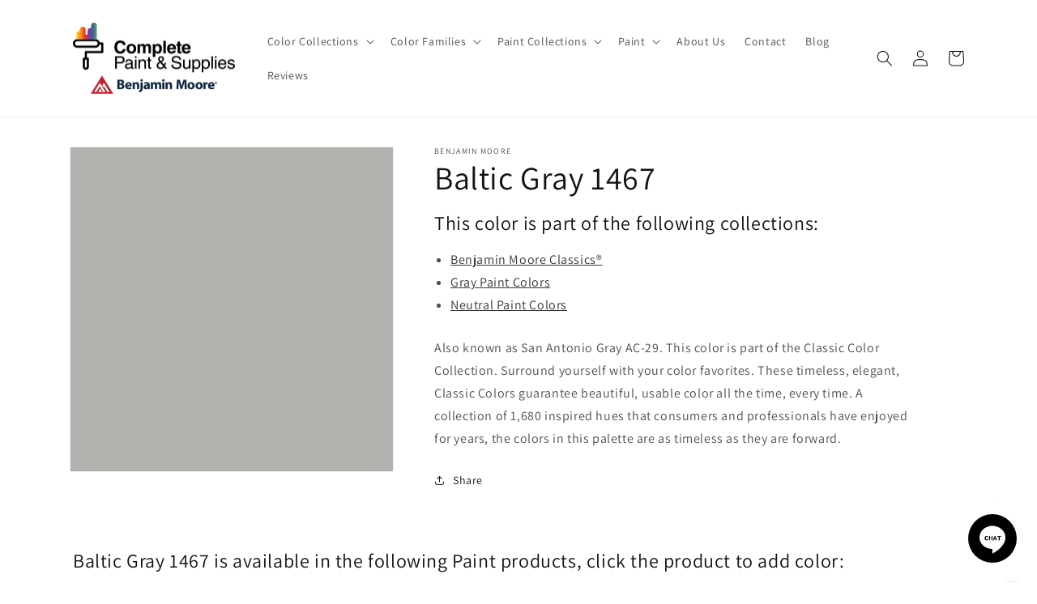

--- FILE ---
content_type: text/javascript
request_url: https://grow.creekmoremarketing.com/embed/v6/194115/1/4088446457/a2122817c6f8c21adade1a2e9b4c92dd00581b48f86c750b
body_size: 6081
content:
/* eslint-disable */
(function () {
    let source, isMicroSite, activationStatus, enterpriseNumber;
    let secondIframeLoaded = false,
        onceClickedOnSecFrame = false,
        windowIframeBody;

    try {
        if (
            window &&
            window.parent &&
            window.parent.__INITIAL_STATE__ &&
            window.parent.__INITIAL_STATE__.homeReducer &&
            window.parent.__INITIAL_STATE__.homeReducer.data
        ) {
            let homeReducerData =
                window.parent.__INITIAL_STATE__.homeReducer.data;
            isMicroSite = true; //ask microsite
            enterpriseNumber = homeReducerData.enterpriseInfo
                ? homeReducerData.enterpriseInfo.businessNumber
                : homeReducerData.businessNumber;
            source = 6;
            activationStatus = homeReducerData.activationStatus;
            //var businessName = homeReducerData.name;
        }
    } catch (e) {
        log(e);
    }

    if (!document.getElementsByClassName) {
        document.getElementsByClassName = function (className) {
            return this.querySelectorAll("." + className);
        };
        Element.prototype.getElementsByClassName =
            document.getElementsByClassName;
    }

    const CONSIDER_MIN_WIDTH = {
        "https://grabercustomstructures.com" : true
    }

    let bfi;
    let totalWidth =
        window.innerWidth ||
        document.documentElement.clientWidth ||
        document.body.clientWidth;
    
    if (CONSIDER_MIN_WIDTH[window?.origin]) {
        let widths = [
            window.innerWidth,
            document.documentElement?.clientWidth,
            document.body?.clientWidth
        ].filter(Boolean); // Removes undefined or falsy values
        totalWidth = Math.min(...widths);
    }
    
    let totalHeight =
        window.innerHeight ||
        document.documentElement.clientHeight ||
        document.body.clientHeight;
    let tries = 1;
    let extensionInterval;
    let env;
    let windowIframe;
    window.be_webchat = null;

    function playBubbleSound() {
        let context,
            source =
                "https://d3cnqzq0ivprch.cloudfront.net/prod/media/notification-sound.mp3";
        try {
            window.AudioContext =
                window.AudioContext || window.webkitAudioContext;
            context = new AudioContext();
            let request = new XMLHttpRequest();
            request.open("GET", source, true);
            request.responseType = "arraybuffer";
            request.onload = function () {
                context.decodeAudioData(
                    request.response,
                    function (buffer) {
                        let source = context.createBufferSource();
                        source.buffer = buffer;
                        source.connect(context.destination);
                        source.start(0);
                        context.resume();
                    },
                    function (e) {
                        console.log("error", e);
                    }
                );
            };
            request.send();
        } catch (e) {
            if (/Edge\/|Trident\/|MSIE /.test(navigator.userAgent)) {
                let audio = document.createElement("audio");
                audio.autoplay = true;
                audio.src = source;
                audio.play();
            }
        }
    }

    function checkIsAgentPreview (isPreview, widgetAgent) {
        return (isPreview === 1 || isPreview === "1") && widgetAgent.length > 0;
    };


    function getGoodBot(type) {
        const goodBots = [
            "facebookexternalhit",
            "Facebot",
            "Googlebot",
            "Google",
            "LinkedInBot",
        ];
        const ua = navigator.userAgent;
        let isGoodBots = false;
        let botName = "";

        for (let i = 0; i < goodBots.length; i++) {
            const bot = goodBots[i];
            if (ua.indexOf(bot) > -1) {
                isGoodBots = true;
                botName = bot.toLowerCase();
                break;
            }
        }
        if (type == "isGoodBot") {
            return isGoodBots;
        } else {
            botName = botName != "" ? botName : "facebook";
            botName = botName.indexOf("face") > -1 ? "facebook" : botName;
            botName = botName.indexOf("linked") > -1 ? "linked-in" : botName;
            return botName;
        }
    }

    function initIframe() {
        let bfdiv =
            document.getElementById("bf-revz-widget-" + window.wid) ||
            document.getElementById("bf-revz-widget-" + "0" + window.wid);
        if (!bfdiv) {
            tries++;
            if (tries > 50) {
                return false;
            }
            setTimeout(initIframe, 500);
            return;
        }

        if (!bfdiv.firstChild) {
            bfdiv.appendChild(bfi);
        } else if (bfdiv.firstChild && bfdiv.firstChild.nodeName != "IFRAME") {
            bfdiv.insertBefore(bfi, bfdiv.firstChild);
        }
    }

    let winHeight = 100;
    let winWidth = "431px";
    if (window.innerHeight < 100) {
        winHeight = window.innerHeight;
    }

    if (CONSIDER_MIN_WIDTH[window?.origin]) {
        if (totalWidth < 500) {
            winWidth = "100%";
        }
    } else {
        if (window.innerWidth < 500) {
            winWidth = "100%";
        }
    }

    window.addEventListener("resize", function () {
        if (window.innerHeight < 727) {
            winHeight = window.innerHeight;
        } else {
            winHeight = 773;
        }
    });

    const openWebchatFromOutside = (objFromClient) => {
        const firstIframe = document.getElementById("bewebchat");
        const secondIframe = document.getElementById("window-iframe");
        firstIframe.contentWindow.postMessage(
            {
                type: "post-message-from-outside",
                clientObj: objFromClient,
                beWebchatWindowObj: JSON.stringify(window.be_webchat),
                isWidgetAlignLeft: window.isWidgetAlignLeft,
                mFullView: window.mFullView,
                isPreview: window.isPreview,
                widgetAgent: JSON.stringify(window.widgetAgent),
                draftSessionId: window.draftSessionId
            },
            "*"
        );
        secondIframe.contentWindow.postMessage(
            {
                type: "post-message-from-outside-chat",
                clientObj: objFromClient,
                beWebchatWindowObj: JSON.stringify(window.be_webchat),
                isWidgetAlignLeft: window.isWidgetAlignLeft,
                locale: window.locale,
                mFullView: window.mFullView,
                isPreview: window.isPreview,
                widgetAgent: JSON.stringify(window.widgetAgent),
                draftSessionId: window.draftSessionId
            },
            "*"
        );
    };

    window.onmessage = function (e) {
        if (e.data && e.data.split) {
            const isAgentPreview = checkIsAgentPreview(window.isPreview, window.widgetAgent);
            let dataReceivedSplit = e.data.split("***");
            let dataReceived = dataReceivedSplit[0];
            let widthReceived = dataReceivedSplit[1];
            if (totalWidth < 960) {
                widthReceived = "drawer";
            }

            if (dataReceived == "icon-clicked") {
                if (!secondIframeLoaded) {
                    if (!onceClickedOnSecFrame) {
                        loadNewIframe();
                    }
                }
                document.getElementById("bewebchat").style.height = isAgentPreview ? "70px" : "80px";
                document.getElementById("bewebchat").style.width = isAgentPreview ? "200px" : "70px";
                if (widthReceived == "floating") {
                    document
                        .getElementById("window-iframe")
                        .setAttribute(
                            "style",
                            `-webkit-overflow-scrolling: touch; visibility: visible; opacity: 1; ${window.isWidgetAlignLeft ? "left:20px" : "right:20px"}; bottom:${isAgentPreview ? "0" : "20px"}; position:fixed; overflow:hidden; width:${winWidth}; z-index:9999998; border: 0; height: ${(isAgentPreview ? 90 : winHeight) + "%"}; `
                        );
                } else {
                    document
                        .getElementById("window-iframe")
                        .setAttribute(
                            "style",
                            `-webkit-overflow-scrolling: touch; visibility: visible; opacity: 1; z-index: 9999999; ${window.isWidgetAlignLeft ? "left:0px" : "right:0px"}; bottom:0px; position:fixed; overflow:hidden; width:${winWidth}; height: 100%; border: 0;`
                        );
                }

                window.be_webchat = {
                    ...window.be_webchat,
                    windowOpened: true,
                };
                if(isAgentPreview) {
                    window.dispatchEvent(new CustomEvent("webchat:opened", { detail: true }));
                }
            } else if (dataReceived == "icon-closed") {
                let wid = "20px";
                if (totalWidth < 960) {
                    wid = "20px";
                }

                let element = document.getElementById("window-iframe");
                element.style.height = 0;

                secondIframeLoaded = false;

                window.be_webchat = {
                    ...window.be_webchat,
                    windowOpened: false,
                };
                if(isAgentPreview){
                    window.dispatchEvent(new CustomEvent("webchat:closed", { detail: false }));
                }
            } else if (dataReceived == "getwidth") {
                e.source.postMessage(
                    {
                        width: totalWidth,
                        height: totalHeight,
                        src: "birdeye",
                        updateValFromParent: window.update,
                    },
                    "*"
                );
            } else if (dataReceived == "show-bubble") {
                bfi.setAttribute(
                    "style",
                    `-webkit-overflow-scrolling: touch; visibility: ${isAgentPreview ? "hidden" : "visible"}; opacity: 1; z-index: 9999999; ${window.isWidgetAlignLeft ? "left:20px" : "right:20px"}; bottom:20px; position:fixed; overflow:hidden; ${isAgentPreview ? "width:200px" : "width:340px"}; ${isAgentPreview ? "height:70px" : "height:227px"}; border: 0;`
                );
            } else if (dataReceived == "hide-bubble") {
                bfi.setAttribute(
                    "style",
                    `-webkit-overflow-scrolling: touch; visibility: ${isAgentPreview ? "hidden" : "visible"}; opacity: 1; z-index: 9999999; ${window.isWidgetAlignLeft ? "left:20px" : "right:20px"}; bottom:20px; position:fixed; overflow:hidden; ${isAgentPreview ? "width:200px" : "width:70px"}; ${isAgentPreview ? "height:70px" : "height:80px"}; border: 0;`
                );
            } else if (dataReceived == "get-parent-url") {
                if (!window.be_webchat) {
                    window.be_webchat = {
                        open: openWebchatFromOutside,
                    };
                }
                e.source.postMessage(
                    {
                        type: "put-parent-url",
                        url: document.location.href,
                        hostname: document.location.hostname,
                        href: document.location.origin,
                        src: "birdeye",
                        isMicroSite: isMicroSite ? isMicroSite : false,
                        frmMicrosite: frmMicrosite ? frmMicrosite : false,
                        isWidgetAlignLeft: window.isWidgetAlignLeft
                            ? window.isWidgetAlignLeft
                            : false,
                        mFullView: window.mFullView ? window.mFullView : false,
                        enterpriseNumber: isMicroSite ? enterpriseNumber : null,
                        width: totalWidth,
                        height: totalHeight,
                        src: "birdeye",
                        updateValFromParent: window.update,
                        bizDataResp: window.bizDataResp,
                        beWebchatWindowObj: JSON.stringify(window.be_webchat),
                        updatedBizData: true,
                        locale: window.locale,
                        isPreview: window.isPreview ? window.isPreview : 0,
                        widgetAgent: window.widgetAgent ? window.widgetAgent : "",
                        draftSessionId: window.draftSessionId
                    },
                    "*"
                );
            } else if (
                dataReceived == "push-datalayer" &&
                window &&
                typeof window.dataLayer !== "undefined"
            ) {
                window.dataLayer.push(JSON.parse(dataReceivedSplit[1]));
            } else if (
                dataReceived == "push-avbDatalayer" &&
                window &&
                typeof window.avbData !== "undefined"
            ) {
                window.avbData.push(JSON.parse(dataReceivedSplit[1]));
            } else if (dataReceived == "push-analytics") {
                try {
                    try {
                        const config = JSON.parse(dataReceivedSplit[1]);

                        switch (config.googleAnalyticsVersion) {
                            case "UA":
                                if (ga && typeof ga == "function") {
                                    const nonInteractionObj =
                                        config.nonInteraction
                                            ? { nonInteraction: 1 }
                                            : null;

                                    ga(
                                        "send",
                                        "event",
                                        "webchat",
                                        config.action,
                                        config.actionLabel,
                                        nonInteractionObj
                                    );
                                } else {
                                    console.warn(
                                        "Webchat Analytics ReferenceError: ga is not defined"
                                    );
                                }
                                break;
                            case "GST":
                                if (gtag && typeof gtag == "function") {
                                    const nonInteractionObj =
                                        config.nonInteraction
                                            ? { non_interaction: true }
                                            : {};

                                    gtag("event", config.action, {
                                        event_category: "webchat",
                                        event_label: config.actionLabel.trim(),
                                        value: 1,
                                        ...nonInteractionObj,
                                    });
                                } else {
                                    console.warn(
                                        "Webchat Analytics ReferenceError: gtag is not defined"
                                    );
                                }
                                break;
                        }
                    } catch (e) {
                        console.warn("Webchat Analytics", e);
                    }
                } catch (e) {
                    console.warn("Webchat Analytics", e);
                }
            } else if (dataReceived == "be-custom-event-fire") {
                const customEventData = JSON.parse(dataReceivedSplit[1]);
                const be_event = new CustomEvent("beWebchatCustomEvent", {
                    detail: customEventData,
                });
                window.parent.document.dispatchEvent(be_event);
            } else if (dataReceived == "bubble-icon-sound") {
                playBubbleSound();
            }
        }
    };

    if (document.readyState === "complete") {
        extensionInterval = setInterval(function () {
            env = window.envObj ? window.envObj : {};
            const bizResp = window.bizDataResp ? window.bizDataResp : {};
            const locationListLen = bizResp
                ? bizResp["businessLocations"] &&
                  bizResp["businessLocations"].length
                : 0;

            if (Object.keys(env).length && locationListLen > 0) {
                getFirstIframeAndInit(env);
            }
        }, 100);
    } else {
        if (window.addEventListener) {
            // DOM2 standard
            window.addEventListener("load", windowOnloadHandler, false);
        } else if (window.attachEvent) {
            // Microsoft's precursor to it, IE8 and earlier
            window.attachEvent("onload", windowOnloadHandler);
        } else {
            // Some pre-1999 browser
            window.onload = windowOnloadHandler;
        }

        function windowOnloadHandler() {
            env = window.envObj ? window.envObj : {};
            const bizResp = window.bizDataResp ? window.bizDataResp : {};
            const locationListLen = bizResp
                ? bizResp["businessLocations"] &&
                  bizResp["businessLocations"].length
                : 0;

            if (locationListLen > 0) {
                getFirstIframeAndInit(env);
            }
        }
    }

    function getFirstIframeAndInit(env) {
        extensionInterval && clearInterval(extensionInterval);
        const isAgentPreview = checkIsAgentPreview(window.isPreview, window.widgetAgent);
        bfi = document.createElement("iframe");
        bfi.name = "bfiframe";
        bfi.id = "bewebchat";
        bfi.loading = "lazy";
        bfi.title = "Webchat widget";
        bfi.src =
            env.protocol +
            env.domain +
            `/getBubbleContent?update=${window.update}&source=${window.source}&bNum=${window.bNum}&apikey=${window.apikey}&widgetApiVersion=${window.widgetApiVersion}&isWidgetAlignLeft=${window.isWidgetAlignLeft}&mFullView=${window.mFullView}&isPreview=${window.isPreview}&widgetAgent=${window.widgetAgent}&draftSessionId=${draftSessionId}`;
        bfi.setAttribute(
            "style",
            `-webkit-overflow-scrolling: touch; visibility: ${isAgentPreview ? "hidden" : "visible"}; opacity: 1; z-index: 9999999; ${window.isWidgetAlignLeft ? "left:20px" : "right:20px"}; bottom:20px; position:fixed; overflow:hidden; ${isAgentPreview ? "width:200px" : "width:70px"}; ${isAgentPreview ? "height:70px" : "height:80px"}; border:0`
        );
        initIframe();
        bfi.onload = loadNewIframe.bind(this);
        const firstIframeEl = document.getElementById("bewebchat");
        firstIframeEl.style.colorScheme = "light";
    }

    function appendSecondIframe() {
        secondIframeLoaded = true;
        onceClickedOnSecFrame = true;
        let bfdiv =
            document.getElementById("bf-revz-widget-" + window.wid) ||
            document.getElementById("bf-revz-widget-" + "0" + window.wid);

        bfdiv.appendChild(windowIframe);

        const bodyEl =
            document.querySelector("#window-iframe").parentElement
                .parentElement;
        windowIframeBody = document.querySelector("#window-iframe")
            .contentDocument
            ? document.querySelector("#window-iframe").contentDocument.body
            : null;

        bodyEl.addEventListener("click", function (e) {
            let emojiEl =
                windowIframeBody &&
                windowIframeBody.querySelector(".emoji-wrap");

            if (
                emojiEl &&
                e.target !== document.querySelector("#window-iframe")
            ) {
                emojiEl.classList.add("hide-emoji");
                emojiEl.style.display = "none";
            }
        });
        const secondIframeEl = document.getElementById("window-iframe");
        secondIframeEl.style.colorScheme = "light";
    }

    function loadNewIframe() {
        windowIframe = document.createElement("iframe");
        windowIframe.name = "wciframe";
        windowIframe.id = "window-iframe";
        windowIframe.loading = "lazy";
        windowIframe.title = "Webchat widget";
        windowIframe.src =
            env.protocol +
            env.domain +
            `/getChatWindowContent?emailRequired=${window.emailRequired}&bNum=${window.bNum}&mobileRequired=${window.mobileRequired}&defaultCountryCode=${window.defaultCountryCode}&apikey=${window.apikey}&widgetApiVersion=${window.widgetApiVersion}&isMicroSite=${window.isMicroSite}&activationStatus=${window.activationStatus}&isWidgetAlignLeft=${window.isWidgetAlignLeft}&mFullView=${window.mFullView}&isPreview=${window.isPreview}&widgetAgent=${window.widgetAgent}&draftSessionId=${draftSessionId}`;
        windowIframe.setAttribute(
            "style",
            `-webkit-overflow-scrolling: touch; visibility: visible; opacity: 1; ${window.isWidgetAlignLeft ? "left:20px" : "right:20px"}; bottom:20px; position:fixed; overflow:hidden; width:346px; z-index:9999998; border: 0; height: 0px;`
        );
        appendSecondIframe();
    }
})();

 
    var wid = 4088446457; 
    var update = 0; 
    var soundOff = 1; 
    var envObj = {"domain":"webchat.birdeye.com","protocol":"https://","isWidgetAlignLeft":false,"mFullView":false,"isPreview":0,"widgetAgent":""};
    var emailRequired = 0;
    var isPreview = 0;
    var widgetAgent = "";
    var defaultCountryCode = 0;
    var mobileRequired = 1;
    var apikey = "a2122817c6f8c21adade1a2e9b4c92dd00581b48f86c750b";
    var widgetApiVersion = 2;
    var bNum = 194115;
    var update = 0;
    var isMicroSite = false;
    var frmMicrosite = false;
    var isWidgetAlignLeft = false;
    var mFullView = false;
    var activationStatus = false;
    var source = false;
    var bizDataResp = {"businessId":169279722041657,"chatTheme":"floating","chatIcon":"twocolored","chatIconValue":null,"bannerColor":"#F8F8F8","bannerTextColor":"#000000","btnColor":"#1976D2","btnTxtColor":"#FFFFFF","enableReplyInBusinessHr":1,"enableReplyPostBusinessHr":1,"autoReplyTxt":"Thank you for contacting Complete Paint! Someone from our team will reach out shortly.","replyTextPostBusinessHr":"Thank you for contacting us! We are currently out of business hours, but we’ll get back to you as soon as we can.","headerHeadline":"Hi there!","headerDescription":"Questions? We are here to help! Send us a message below.","thankyouMsgHeadline":null,"thankyouMsgDescription":null,"webChatOnlineClosingMessageHeader":"We will text you !","webChatOnlineClosingMessageBody":"We will follow up with you soon. You can always text us at [Business Phone] ","apiKey":null,"businessDomain":null,"onlineClosingMessageBody":null,"onlineWelcomeMessageHeader":null,"smb":false,"popupInterval":5,"microsite":0,"userProfile":[{"userProfileName":"","userProfileImage":""}],"businessLocations":[{"businessId":169279754617528,"location":"Harbor Springs, MI","businessSMSPhoneNumber":"(231) 399-1342","countryCode":"US","zipcode":"49740","address1":"1030 South State Road","chatEnabled":true,"shortBusinessId":1167908,"businessAlias":"Harbor Springs, MI","businessName":"Complete Paint & Supplies - Harbor Springs","name":"Complete Paint & Supplies - Harbor Springs","city":"Harbor Springs","state":"MI","locationName":"Complete Paint & Supplies - Harbor Springs","latitude":45.438766,"longitude":-84.98993,"emailId":"sales@completepaint.net","phone":"(231) 526-1458"},{"businessId":169279750645408,"location":"Petoskey, MI","businessSMSPhoneNumber":"(231) 624-8809","countryCode":"US","zipcode":"49770-9579","address1":"1711 Standish Avenue","chatEnabled":true,"shortBusinessId":1167907,"businessAlias":"Petoskey, MI","businessName":"Complete Paint & Supplies - Petoskey","name":"Complete Paint & Supplies - Petoskey","city":"Petoskey","state":"MI","locationName":"Complete Paint & Supplies - Petoskey","latitude":45.35521,"longitude":-84.95498999,"emailId":"sales@completepaint.net","phone":"(231) 347-0234"}],"chatBubble":"Have a question? We are here to help!","enableChatBubble":1,"enableChatBubbleSound":1,"chatIconColor":"#000000","chatIconForeColor":"#FFFFFF","supportedCountryCodes":["US","PR","VI","MX","CA"],"businessName":"Complete Paint","widgetName":null,"enabled":1,"widgetConfigId":194115,"businessSMSPhoneNumber":null,"teams":null,"isLiveChatEnabled":true,"isChatbotEnabled":true,"enableGoogleAnalytics":true,"googleAnalyticsVersion":"UA","googleTrackingId":"G-HK28V8SR9H","webChatOfflineClosingMessageHeader":"We will text you !","webChatOfflineClosingMessageBody":"We will follow up with you soon. You can always text us at [Business Phone].","liveChatOfflineClosingMessageHeader":"Text us!","liveChatOfflineClosingMessageBody":"The best way to get ahold of us is to text us [Business Texting Number].","liveChatOnlineClosingMessageHeader":"Text us!","liveChatOnlineClosingMessageBody":"The best way to get ahold of us is to text us [Business Texting Number].","liveChatOfflineWelcomeMessage":"We're closed right now but we got your message. We'll text you on your number when we're back!","liveChatOnlineWelcomeMessage":"Give us a moment while we look for someone available to help you.","installed":1,"websites":["https%3A//www.completepaintandsupplies.com"],"statusUpdateOn":"2026-01-30T03:01:13.000+00:00","liveChatOnlineTextMessage":"Thank you for contacting [Business Name]! Someone from our team will reach out shortly.","liveChatOfflineTextMessage":"Thank you for contacting [Business Name]! We are currently closed, but we’ll text you when we’re back!","locationHierarchy":null,"externalId":194115,"allLocationDisabled":0,"emailMandatory":false,"customFields":null,"disclaimer":"By sending this message, you expressly consent to receive communications from us. You may opt out at any time.","autoDetectLocationEnabled":true,"disclaimerSelectionStatus":0,"robinInsideBusinessHours":null,"robinOutsideBusinessHours":null,"enablePrechatForm":1,"prechatFormInsideBusinessHours":1,"prechatFormOutsideBusinessHours":1,"chatbotHours":null,"timerDisplay":1,"timerSeconds":180,"mobileView":"fullView","widgetAgent":[],"fallbackMessage":null,"accountType":3,"businessOpen":false,"locale":null,"fields":null,"bubbleBGColor":"#F8F8F8"};
    var locale = "en";
    var draftSessionId = null;
    